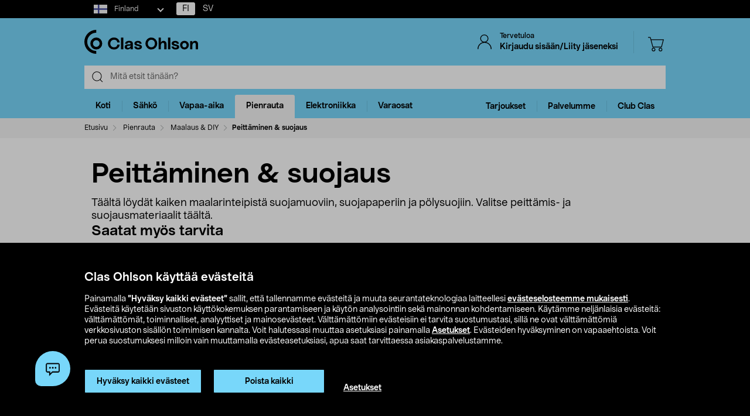

--- FILE ---
content_type: image/svg+xml;charset=UTF-8
request_url: https://www.clasohlson.com/fi/_ui/build/images/slider-minus.svg
body_size: -1481
content:
<svg xmlns="http://www.w3.org/2000/svg" width="17" height="17" data-name="Lager 2"><g data-name="Lager 1"><g data-name="Ellipse 363-2"><circle cx="8.5" cy="8.5" r="8.5" data-name="Ellipse 363" fill="#fff"/><path d="M8.5 17A8.5 8.5 0 1117 8.5 8.5 8.5 0 018.5 17zm0-16A7.5 7.5 0 1016 8.5 7.5 7.5 0 008.5 1z" data-name="Path 1035" fill="transparent"/></g><path d="M5.31 8.11h5.87a.43.43 0 010 .85H5.31a.43.43 0 110-.85z" data-name="Path 1037" fill="#000000"/></g></svg>